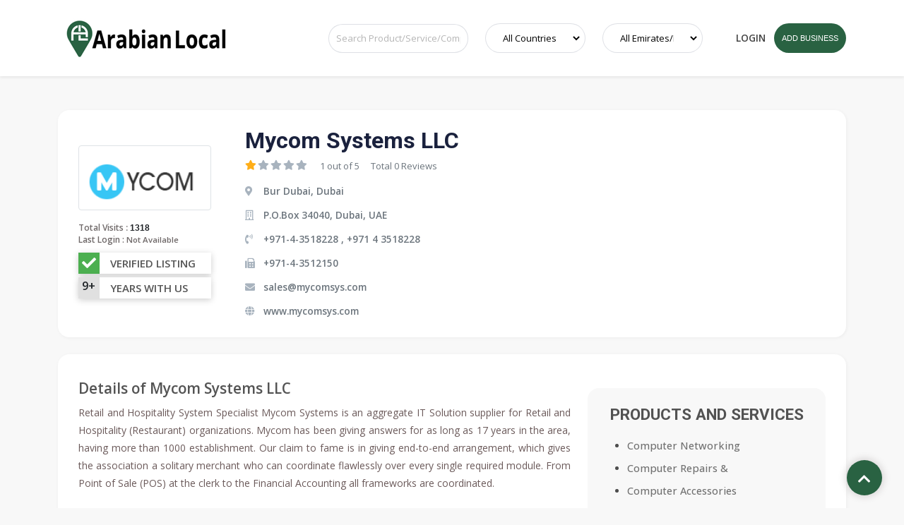

--- FILE ---
content_type: text/html; charset=UTF-8
request_url: https://arabianlocal.com/5195/mycom-systems-llc
body_size: 41074
content:
<!DOCTYPE html>
<html lang="en">
<head>
    <title>mycom systems llc -Computer Hardware Sales and Service-Computer Software-E Commerce-Internet Related Services in Dubai in Bur Dubai</title>
    <meta charset="UTF-8" />
    <meta name="viewport" content="width=device-width,initial-scale=1,maximum-scale=1,user-scalable=no" />
    <meta name="description" content="mycom systems llc Provides  -Computer Networking-Computer Repairs &-Computer Accessories-Software  Devolopment-Software Consultancy-Internet Marketing in Dubai in Bur Dubai" />

    <link href="https://arabianlocal.com/assets/images/favicon.png" rel="shortcut icon" type="image/x-icon" />
    <meta name="twitter:card" content="summary">
    <meta name="twitter:site" content="@arabianlocal">
    <meta name="twitter:title" content="Mycom Systems Llc -Computer Hardware Sales And Service-Computer Software-E Commerce-Internet Related Services In Dubai In Bur Dubai">
    <meta name="twitter:description" content="Mycom Systems Llc Provides  -Computer Networking-Computer Repairs &-Computer Accessories-Software  Devolopment-Software Consultancy-Internet Marketing In Dubai In Bur Dubai">
    <meta name="twitter:image" content="https://arabianlocal.com/uploads/logo/5799ab878c880.PNG">
    <meta name="twitter:image:alt" content="Mycom Systems LLC">
        <meta property="og:title" content="Mycom Systems Llc -Computer Hardware Sales And Service-Computer Software-E Commerce-Internet Related Services In Dubai In Bur Dubai" />
    <meta property="og:description" content="Mycom Systems Llc Provides  -Computer Networking-Computer Repairs &-Computer Accessories-Software  Devolopment-Software Consultancy-Internet Marketing In Dubai In Bur Dubai" />
    <meta property="og:url" content="https://arabianlocal.com//5195/mycom-systems-llc" />
    <meta property="og:image" content="https://arabianlocal.com/uploads/logo/5799ab878c880.PNG" />
    <meta property="og:type" content="website" />
    <meta property="og:site_name" content="Arabianlocal" />
    <link rel="publisher" href="https://plus.google.com/+arabianlocal">
    <link rel="preconnect" href="https://fonts.googleapis.com">
    <link rel="preconnect" href="https://fonts.gstatic.com" crossorigin>
    <link
        href="https://fonts.googleapis.com/css2? family=Inter:wght@300;400;500;600&family=Open+Sans:wght@400;500;600&family=Roboto:wght@300;400;500;700&display=swap"
        rel="stylesheet">

    <link href="https://cdn.jsdelivr.net/npm/bootstrap@5.0.2/dist/css/bootstrap.min.css" rel="stylesheet">
    <link rel="stylesheet" href="https://cdnjs.cloudflare.com/ajax/libs/font-awesome/5.8.0/css/all.css">
    <!-- <link href="https://arabianlocal.com/assets/css/slick.css" rel="stylesheet"> -->
    <link href="https://arabianlocal.com/assets/css/styles.css" rel="stylesheet">
    <link href="https://arabianlocal.com/assets/css/media.css" rel="stylesheet">
<script async src="https://pagead2.googlesyndication.com/pagead/js/adsbygoogle.js?client=ca-pub-9703700754947328"
     crossorigin="anonymous"></script>
</head>
<body>
<script>
     function change_country() {
        var x = document.getElementById("country_sort").value;
        var data = new FormData();
        data.append('id', x);
        load_ajax_for_reload("setting_session_country", data);
    }

    function change_emirate() {
        var x = document.getElementById("emirate_sort").value;
        var data = new FormData();
        data.append('id', x);
        load_ajax_for_reload("setting_session_emirate", data);
    }

    function load_ajax_for_reload(method, data) {
        var xhttp = new XMLHttpRequest();
        xhttp.onreadystatechange = function() {
            if (this.readyState === 4 && this.status === 200) {
                window.location.reload(true);
            }
        };
        xhttp.open("POST", "https://arabianlocal.com/home/" + method, true);
        xhttp.send(data);
    }

    function search_site() {
        var x = document.getElementById("search1").value;
        var data = new FormData();
        data.append('id', x);
        load_ajax_for_getting_data("search", data, 'links', 'i');
    }

    function load_ajax_for_getting_data(method, data, target, m) {
        var xhttp = new XMLHttpRequest();
        xhttp.onreadystatechange = function() {
            if (this.readyState === 4 && this.status === 200) {
                if (m === "i") {
                    document.getElementById(target).innerHTML = this.responseText;
                } else if (m === "v") {
                    document.getElementById(target).value = this.responseText;
                }
            }
        };
        xhttp.open("POST", "https://arabianlocal.com/home/" + method, true);
        xhttp.send(data);
    }
</script>
    <!-- <div class="preloader">
        <div class="circle"></div>
    </div> -->
    <header>
        <div class="header-area header-transparent py-0 py-lg-3">
            <div class="main-header header-sticky">
                <div class="container">
                    <div class="row align-items-center">
                                                <div class="col-sm-12 col-md-12 col-lg-12 col-xl-12">
                            <div class="">
                                <nav class="odic-navbar navbar navbar-expand-lg navbar-light">
                                    <div class="logo me-lg-3">
                                        <a href="https://arabianlocal.com/">
                                            <img src="https://arabianlocal.com/assets/img/arabianlocal-logo.png"
                                                alt=""></a>
                                    </div>
                                    <button class="navbar-toggler" type="button" data-bs-toggle="collapse"
                                        data-bs-target="#navbarScroll" aria-controls="navbarScroll"
                                        aria-expanded="false" aria-label="Toggle navigation">
                                        <span class="navbar-toggler-icon"></span>
                                    </button>
                                    <div class="collapse navbar-collapse ms-lg-0 mt-0 mt-xl-0 justify-content-end"
                                        id="navbarScroll">
                                        <div class="form-box flex-fill">
                                            <div class="row align-items-center justify-content-end me-lg-4">
                                                <div class="col-lg-4 col-xl-4 mt-4 mt-sm-0 insearch">
                                                    <form action="https://arabianlocal.com/search" method="post" accept-charset="utf-8">
                                                    <!-- <input type="text" name="Search" placeholder="Search Product/Service/Company"> -->
                                                    <input required name="search1" id="search1" onkeyup="search_site()"
                                                        autocomplete="off" value="" class="srt"
                                                        placeholder="Search Product/Service/Company" />
                                                    <div id="links"></div>
                                                    </form>                                                </div>
                                                <div class="col-lg-4 col-xl-3 mt-2 mt-sm-0">
                                                    <div class="sel_inp pe-1">
                                                        <select name="country_sort" id="country_sort" class="sortsrh"
                                                            onchange="change_country()">
                                                            <option value="">All Countries</option>
                                                            <option value='1'>United Arab Emirates</option><option value='2'>Qatar</option><option value='3'>Bahrain</option><option value='4'>Saudi Arabia</option><option value='5'>Oman</option><option value='6'>Jordan</option><option value='7'>Kuwait</option>                                                        </select>
                                                    </div>
                                                </div>
                                                <div class="col-lg-4 col-xl-3 mt-2 mt-sm-0">
                                                    <div class="sel_inp pe-1">
                                                        <select name="emirate_sort" id="emirate_sort" class="sortsrh"
                                                            onchange="change_emirate()">
                                                            <option value="">All Emirates/Districts</option>
                                                                                                                    </select>
                                                    </div>
                                                </div>
                                            </div>
                                        </div>
                                        <ul class="navbar-nav my-2 my-lg-0 flex-fill-1 justify-content-center justify-content-sm-end"
                                            style="--bs-scroll-height: 100px;">
                                           
                                            <li><a href="https://arabianlocal.com/auth/login">Login</a></li>
                                            
                                
                                            <!--<li><a href="https://arabianlocal.com/blog">Blog</a></li>-->
                                            
                                         <li><a title="Add Business to Directory" id="add_business" class="btn btn-primary" href="https://arabianlocal.com/auth/register">ADD BUSINESS</a></li>    
                                            
                                        </ul>
                                    </div>
                                </nav>
                            </div>
                        </div>
                                            </div>
                </div>
            </div>
        </div>
    </header>
        <main>
    <section class="section section--inner company py-4 py-md-5" itemprop="itemReviewed"  itemscope itemtype="https://schema.org/LocalBusiness">
    <div class="container">
    <div class="row">
    <div class="col-md-12">
    <div class="company__card mb-4">
    <div class="row">
    <div class="col-lg-12">
    <div class="d-flex flex-wrap align-items-center">
    <div class="">
    <div class="border p-2 d-inline-block mr-3 mb-3 rounded">
    <img itemprop="logo" class="company__logo"
    src="https://arabianlocal.com/uploads/logo/5799ab878c880.PNG#"
    alt="Image">
    </div>
    <div class="total-views text-left"><span>Total Visits</span> : <span
    class="fw-600 text-dark f3">1318</span>
    </div>
    <div class="total-views text-left"><span>Last Login :</span>
    <small>Not Available</small>    </div>
    
    <div id="business-icon">									
    <div class="info-box hover-expand-effect" >
    <div class="icon bg-green"><i class="fa fa-check"></i></div>
    <div class="content"><div class="text">VERIFIED LISTING</div></div></div> 
    
    <!--<div class="info-box hover-expand-effect" >
    <div class="icon bg-grey"><i class="fa fa-bolt"></i></div>
    <div class="content"><div class="text">RECENTLY UPDATED</div></div></div>-->
    
        
    
    
    <div class="info-box hover-expand-effect" >
    <div class="icon bg-grey year">9+</div>
    <div class="content"><div class="text">YEARS WITH US</div></div></div>
    </div>											
    
    <meta itemprop="name" content="Mycom Systems LLC" />									
    
    
    </div>
    <div class="flex-fill ps-0 ps-sm-3 ps-lg-5">
    <h2 itemprop="Name" class="company__card-title mb-1"
    title="Mycom Systems LLC, Bur Dubai, Dubai">
    Mycom Systems LLC</h2>
    
    
    
    
    <div class="company-rating d-flex align-items-center mb-3">
    <div class="d-flex align-items-center rating me-3" itemprop="aggregateRating" itemscope="" itemtype="https://schema.org/AggregateRating">
        <i
    class="company-rating__icon company-rating__icon--active fas fa-star"></i>
        <i class="company-rating__icon fas fa-star"></i>
        <i class="company-rating__icon fas fa-star"></i>
        <i class="company-rating__icon fas fa-star"></i>
        <i class="company-rating__icon fas fa-star"></i>
        <span style="display:none;"><span itemprop="ratingValue">1 </span> stars in <span itemprop="ratingCount"> 5</span> <br/> Total 0 Reviews</span>			
    
    </div>
    <div class="me-3">
    <span class="company-rating__label">1 out of 5</span>
    </div>
    <div class="">
    <span class="company-rating__label">Total 0    Reviews</span>
    </div>
    </div>
    
    
    <span itemprop="name" style="display:none;"> Mycom Systems LLC</span> 
    
    <div class="com_title">
    <div class="d-flex align-items-center mb-3">
    <i class="fa fa-map-marker-alt me-2"></i>
    <h5 itemprop="areaServed" class="mb-0"
    title="Location of Mycom Systems LLC">
    
        Bur Dubai,         Dubai            
    </h5>
    </div>
    <div class="d-flex align-items-center mb-3">
    <i class="far fa-building me-2"></i>
    <h5 itemprop="address" class="mb-0"
    title="Address of Mycom Systems LLC">
    P.O.Box 34040, Dubai,
     UAE</h5>
    </div>
    <meta itemprop="image" content="https://arabianlocal.com/uploads/logo/5799ab878c880.PNG#" />
        <div class="d-flex align-items-center mb-3">
    <i class="fa fa-phone-volume me-2"></i>
    <h5 itemprop="telephone" class="mb-0" title="Phone of Mycom Systems LLC">
    +971-4-3518228 , +971 4 3518228</h5>
    </div>
        <div class="d-flex align-items-center mb-3">
    <i class="fa fa-fax me-2"></i>
    <h5 class="mb-0" title="Fax of Mycom Systems LLC">
    +971-4-3512150    </h5>
    </div>
    <div class="d-flex align-items-center mb-3">
    <i class="fa fa-envelope me-2"></i>
    <h5 itemprop="email" class="mb-0" title="Email of Mycom Systems LLC">
    sales@mycomsys.com</h5>
    </div>
                <div class="d-flex align-items-center mb-1">
    <i class="fa fa-globe me-2"></i>
        <h5 class="mb-0"
    title="Website of Mycom Systems LLC">
    <a itemprop="url" target="_blank" href="http://www.mycomsys.com"
    onclick="add_db(5195,5305)">www.mycomsys.com</a>
    </h5>
        </div>
    </div>
    
    </div>
    </div>
    </div>
    </div>
    </div>
    <div class="company__card">
    <div class="row">
    <div class="col-lg-8">
    <div class="company_about mt-2 mb-4">
        <h2 class="company_about-title" title="About Mycom Systems LLC">
    Details of  Mycom Systems LLC</h2>
    <p itemprop="description">Retail and Hospitality System Specialist 

Mycom Systems is an aggregate IT Solution supplier for Retail and Hospitality (Restaurant) organizations. Mycom has been giving answers for as long as 17 years in the area, having more than 1000 establishment. Our claim to fame is in giving end-to-end arrangement, which gives the association a solitary merchant who can coordinate flawlessly over every single required module. From Point of Sale (POS) at the clerk to the Financial Accounting all frameworks are coordinated.</p>
            <div class="">
        </div>
    </div>
    <div class="map-sec">
    <h1 class="d-none" title="Google map"></h1>
    <!-- <iframe
    src="https://www.google.com/maps/embed?pb=!1m18!1m12!1m3!1d3940.644872499559!2d76.78096201478643!3d9.004787293537653!2m3!1f0!2f0!3f0!3m2!1i1024!2i768!4f13.1!3m3!1m2!1s0x3b060b08a1f86d45%3A0x33e7cf8855f156b3!2sOrange%20Dice%20Solutions!5e0!3m2!1sen!2sin!4v1644679347779!5m2!1sen!2sin"
    width="100%" height="350" style="border:0;" allowfullscreen=""
    loading="lazy"></iframe> -->
    <div class="map">
    <script
    src="https://maps.googleapis.com/maps/api/js?key=AIzaSyDwOl5cmUq6nMXYx6Yxx6GzhsUB5E94_tY&libraries=places"
    async defer></script>
    <script type="text/javascript">
    function initMap() {
        var locations = [
    ['<div id="content"><div id="siteNotice">Main Office</div><h1 id="firstHeading" class="firstHeading">Mycom Systems LLC</h1><div id="bodyContent" class="bodyContent"><p><b>Address : Dubai</b><br><b>PO Box : 34040</b><br><b>Phone : +971-4-3518228</b></p></div></div>',
    25.257078,
    55.295048    ],
        ];
    var map = new google.maps.Map(document.getElementById('map_canvas'), {
    zoom: 20,
    center: new google.maps.LatLng(
    25.257078,
    55.295048    ),
    mapTypeId: google.maps.MapTypeId.ROADMAP
    });
    //                        var infowindow = new google.maps.InfoWindow();
    var marker, i;
    for (i = 0; i < locations.length; i++) {
    marker = new google.maps.Marker({
    position: new google.maps.LatLng(locations[i][1], locations[
    i][2]),
    map: map
    });
    var infowindow = new google.maps.InfoWindow();
    infowindow.setContent(locations[i][0]);
    infowindow.open(map, marker);
    google.maps.event.addListener(marker, 'click', (function(marker, i) {
    return function() {
    infowindow.setContent(locations[i][0]);
    infowindow.open(map, marker);
    }
    })(marker, i));
    }
    }
    </script>
    <div id="map_canvas"></div>
    <input type="hidden" name="lat" id="latFld">
    <input type="hidden" name="long" id="lngFld">
    </div>
    </div>
    <div class="review_section mt-4 px-2 px-lg-4 py-3 mb-4">
    <h2 class="text-center mb-3"
    title="Give a rating to Mycom Systems LLC">Write a review for Mycom Systems LLC </h2>
    <div id="click"></div>
    
    <div id="rate" class="rating">
    <div class="rating_div d-flex justify-content-center" onmouseout="hide_rate()">
        <img class="mx-2 cp" id="ra1"
    onmouseover="show_rate(1)"
    onclick="add_rate(1)"
    src="https://arabianlocal.com/assets/rating/star-off-big.png"
    alt="rating" />
        <img class="mx-2 cp" id="ra2"
    onmouseover="show_rate(2)"
    onclick="add_rate(2)"
    src="https://arabianlocal.com/assets/rating/star-off-big.png"
    alt="rating" />
        <img class="mx-2 cp" id="ra3"
    onmouseover="show_rate(3)"
    onclick="add_rate(3)"
    src="https://arabianlocal.com/assets/rating/star-off-big.png"
    alt="rating" />
        <img class="mx-2 cp" id="ra4"
    onmouseover="show_rate(4)"
    onclick="add_rate(4)"
    src="https://arabianlocal.com/assets/rating/star-off-big.png"
    alt="rating" />
        <img class="mx-2 cp" id="ra5"
    onmouseover="show_rate(5)"
    onclick="add_rate(5)"
    src="https://arabianlocal.com/assets/rating/star-off-big.png"
    alt="rating" />
        </div>
    </div>
    <!-- <div class="d-flex align-items-center justify-content-center rating">
    <i class="far fa-star"></i>
    <i class="far fa-star"></i>
    <i class="far fa-star"></i>
    <i class="far fa-star"></i>
    <i class="far fa-star"></i>
    </div> -->
    <div class="mt-4 px-2 px-lg-4 py-4 review_write">
    <form action="https://arabianlocal.com/5195/mycom-systems-llc" method="post" accept-charset="utf-8">
    <div class="row" id="req_tab">
    <div class="col-lg-6 review_form-group">
    <input type="text" name="name" id="name2" class="review_input resrh"
    placeholder="Name *">
    <span id="name-error2" class="registration-error"></span>
    </div>
    <div class="col-lg-6 review_form-group">
    <input type="text" name="email" id="email2" class="review_input resrh"
    placeholder="Email *">
    <span id="email-error2" class="registration-error"></span>
    </div>
    <div class="col-lg-12 review_form-group">
    <textarea name="text" class="review_input" id="text2" cols="5" rows="5"
    placeholder="Your review"></textarea>
    <span id="text-error2" class="registration-error dft"></span>
    </div>
    <div class="col-lg-12 text-center">
    <input type="button" name="submit" id="submit" class="odic-btn odic-btn--primary mt-0"
    onclick="submit_review()" value="Submit Review" class="rebut">
    </div>
    </div>
    </form>    </div>
    </div>
    <div class="review_wrap">
    <h2 class="text-left mb-3">Reviews</h2>
    <div class="review_list_wrap">
    <div class="row">
        </div>
    </div>
    </div>
    </div>
    
                                
    
    
    <div class="col-lg-4" itemscope itemtype="https://schema.org/Service">
    
    
        <div class="list_categories_wrap">
    <div class="list_cate mt-4 px-2 px-lg-4 py-4 mb-4">
    <h2 class="text-center card-right__single-title"
    title="Products and Services offered by Mycom Systems LLC">
    Products and Services</h2>
    <div class="">
    <ul>
        <li itemprop="serviceType" class="list_cate-item" itemprop="serviceType">
   <a href="https://arabianlocal.com/service/united-arab-emirates/computer-networking" > Computer Networking </a></li>
        <li itemprop="serviceType" class="list_cate-item" itemprop="serviceType">
   <a href="https://arabianlocal.com/service/united-arab-emirates/computer-repairs" > Computer Repairs & </a></li>
        <li itemprop="serviceType" class="list_cate-item" itemprop="serviceType">
   <a href="https://arabianlocal.com/service/united-arab-emirates/computer-accessories" > Computer Accessories </a></li>
        <li itemprop="serviceType" class="list_cate-item" itemprop="serviceType">
   <a href="https://arabianlocal.com/service/united-arab-emirates/software-devolopment" > Software  Devolopment </a></li>
        <li itemprop="serviceType" class="list_cate-item" itemprop="serviceType">
   <a href="https://arabianlocal.com/service/united-arab-emirates/software-consultancy" > Software Consultancy </a></li>
        <li itemprop="serviceType" class="list_cate-item" itemprop="serviceType">
   <a href="https://arabianlocal.com/service/united-arab-emirates/internet-marketing" > Internet Marketing </a></li>
        </ul>
    </div>
    </div>
    </div>
        <div class="enquiry_form_wrap">
    <div class="enquiry_form mt-4 px-2 px-lg-4 py-4 mb-4" id="enquiry_tab">
    <h2 class="text-center card-right__single-title"
    title="Sent enquiry to Mycom Systems LLC">
    ENQUIRY</h2>
    <div class="form-inp">
    <!-- <label for="">Name</label> -->
    <input type="text" placeholder="Name" class="enquiry-form__inp input__text"
    id="name1">
    <span id="name-error1"
    class="enquiry-form__error registration-error dft"></span>
    </div>
    <div class="form-inp">
    <!-- <label for="">Phone</label> -->
    <input type="text" placeholder="Phone" class="enquiry-form__inp input__text"
    id="phone1">
    <span id="phone-error1"
    class="enquiry-form__error registration-error dft"></span>
    </div>
    <div class="form-inp">
    <!-- <label for="">Email</label> -->
    <input type="text" placeholder="Email" class="enquiry-form__inp input__text"
    id="email1">
    <span id="email-error1"
    class="enquiry-form__error registration-error dft"></span>
    </div>
    <div class="form-inp">
    <!-- <label for="">Message</label> -->
    <textarea class="enquiry-form__inp input__text" placeholder="Message"
    name="" id="message1" cols="5" id="message1" rows="5"></textarea>
    <span id="message-error1"
    class="enquiry-form__error registration-error dft"></span>
    </div>
    <!-- captcha -->
    <div class="form-inp d-block">
    <div class="">
    <div class="mb-2" id="captcha-img"><img  src="https://arabianlocal.com//uploads/captcha_images/1769372041.0064.jpg" style="width: 170; height: 55; border: 0;" alt=" " /></div>
    </div>
    <div class=" small mb-2">Can't read the image? <a href="javascript:void(0);"
    class="refresh-captcha text-underline text-primary fw-bold">refresh.</a>
    </div>
    <div class="tdd5"><span id="message-error1"
    class="registration-error dft"></span></div>
    
    <div class=""><input type="text" required placeholder="Enter Captcha"
    name="captcha" id="captcha"
    class="tdrow_text enquiry-form__inp input__text" /></div>
    <div class="tdd5"><span id="name-error1"
    class="registration-error dft"></span></div>
    </div>
    
    <div class="form-inp">
    <input type="button" onclick="send_enq()" id="send" class="odic-btn odic-btn--primary"
    value="SEND">
    </div>
    
    </div>
    </div>
        
        <div class="list_categories_wrap1">
    <div class="list_cate mt-4 px-2 px-lg-4 py-4 mb-4">
    <h2 class="text-center card-right__single-title"
    title="Mycom Systems LLC listed in category ">
    Listed Categories</h2>
    <div class="">
    <ul>
        <li itemprop="category">
    <a class="anim text-dark-link"
    href="https://arabianlocal.com/category/749/computer-hardware-sales-and-service"
    title="list of companies in Computer Hardware Sales and Service">
    Computer Hardware Sales and Service</a>
    </li>
        <li itemprop="category">
    <a class="anim text-dark-link"
    href="https://arabianlocal.com/category/64/computer-software"
    title="list of companies in Computer Software">
    Computer Software</a>
    </li>
        <li itemprop="category">
    <a class="anim text-dark-link"
    href="https://arabianlocal.com/category/72/e-commerce"
    title="list of companies in E Commerce">
    E Commerce</a>
    </li>
        <li itemprop="category">
    <a class="anim text-dark-link"
    href="https://arabianlocal.com/category/73/internet-related-services"
    title="list of companies in Internet Related Services">
    Internet Related Services</a>
    </li>
        </ul>
    </div>
    </div>
    </div>
        
    
    
        
    
    
    <!-- <div class="job_opening_wrap">
    <h2 class="text-center" title="Sent enquiry to Orange Dice Solutions FZC LLC">
    Job Opening</h2>
    <div class="job_opening mt-4 px-2 px-lg-4 py-4 mb-4">
    <ul>
    <li></li>
    </ul>
    </div> 
    </div>-->
    
    <div class="job_opening_wrap">
    <h2 class="text-center"
    title="Sent enquiry">
    Share this company</h2>
    <div class="">
    <ul class="share_wrap px-4 mt-3 pdtt">
    <li>
    <a id="fb" class="fb-facebook" href=""><i
    class="fab fa-facebook"></i>
    Share <div class="fb-share-button" data-href=""
    data-layout="button_count"></div></a>
    </li>
    <li>
    <a id="tw" class="twitter" href="https://twitter.com/share"><i
    class="fab fa-twitter" data-dnt="true"></i> Tweet</a>
    </li>
    </ul>
    </div>
    </div>
    
    </div>
        </div>
    </div>
    </div>
        <div class="col-lg-12">
    <div class="mt-5 similar-sec">
    <h2 class="text-center mb-4"
    title=" Computer Hardware Sales and Service  in Dubai">Other
     Computer Hardware Sales and Service in Dubai</h2>
    <div class="row">
        <div class="col-lg-6 col-xl-4 d-flex mb-4">
    <a class="" href="">
    <div class="list_item d-flex align-items-center">
    <div class="list_img">
        <img class=""
    src="https://arabianlocal.com/uploads/thumb/57d3a5fbae0de_thumb.PNG"
    alt="" title="Emirates Business Machines LLC" />
        </div>
    <div class="list_desc ps-3">
    <!-- <div class="list_cat">Advertising</div> -->
    <div class="list_info">
    <h3>Emirates Business Machines LLC</h3>
        <h4>1502 Damac Business Tower – Business
Bay - Dubai
P.O Box 6079 United Arab Emirates</h4>
        <h5>Phone: +971-4-4259666 </h5>
    </div>
    </div>
    </div>
    </a>
    </div>
        <div class="col-lg-6 col-xl-4 d-flex mb-4">
    <a class="" href="">
    <div class="list_item d-flex align-items-center">
    <div class="list_img">
        <img class=""
    src="https://arabianlocal.com/uploads/thumb/57a5b5c586d13_thumb.PNG"
    alt="" title="Lunar General Trading LLC" />
        </div>
    <div class="list_desc ps-3">
    <!-- <div class="list_cat">Advertising</div> -->
    <div class="list_info">
    <h3>Lunar General Trading LLC</h3>
        <h4>Office P-02, Bay Square – 2,
Business Bay – Dubai,
United Arab Emirates.</h4>
        <h5>Phone: +971-4-3935882 </h5>
    </div>
    </div>
    </div>
    </a>
    </div>
        <div class="col-lg-6 col-xl-4 d-flex mb-4">
    <a class="" href="">
    <div class="list_item d-flex align-items-center">
    <div class="list_img">
        <img class=""
    src="https://arabianlocal.com/uploads/thumb/57a2ebf9d9380_thumb.PNG"
    alt="" title="Mediasys FZ LLC" />
        </div>
    <div class="list_desc ps-3">
    <!-- <div class="list_cat">Advertising</div> -->
    <div class="list_info">
    <h3>Mediasys FZ LLC</h3>
        <h4>Office #1114, Grosvenor Business Tower, TECOM - Dubai Media City
P.O. Box 35275, Dubai, United Arab Emirates</h4>
        <h5>Phone: +971-4-3903069 </h5>
    </div>
    </div>
    </div>
    </a>
    </div>
        <div class="col-lg-6 col-xl-4 d-flex mb-4">
    <a class="" href="">
    <div class="list_item d-flex align-items-center">
    <div class="list_img">
        <img class=""
    src="https://arabianlocal.com/uploads/thumb/576d03fabc363_thumb.PNG"
    alt="" title="Technoware Computer Solutions" />
        </div>
    <div class="list_desc ps-3">
    <!-- <div class="list_cat">Advertising</div> -->
    <div class="list_info">
    <h3>Technoware Computer Solutions</h3>
        <h4>Techno Center Building,Computer Street, 
Bur Dubai, Level 7, Office Suite-701,
POB: 111213, Dubai, UAE </h4>
        <h5>Phone: +971-4-3525361 </h5>
    </div>
    </div>
    </div>
    </a>
    </div>
        <div class="col-lg-6 col-xl-4 d-flex mb-4">
    <a class="" href="">
    <div class="list_item d-flex align-items-center">
    <div class="list_img">
        <img class=""
    src="https://arabianlocal.com/uploads/thumb/57b691ef2dd28_thumb.PNG"
    alt="" title="Core Logic Technologies LLC" />
        </div>
    <div class="list_desc ps-3">
    <!-- <div class="list_cat">Advertising</div> -->
    <div class="list_info">
    <h3>Core Logic Technologies LLC</h3>
        <h4>Suite 206, Opal Tower Business Bay Dubai</h4>
        <h5>Phone: +971 55 5179 666 </h5>
    </div>
    </div>
    </div>
    </a>
    </div>
        <div class="col-lg-6 col-xl-4 d-flex mb-4">
    <a class="" href="">
    <div class="list_item d-flex align-items-center">
    <div class="list_img">
        <img class=""
    src="https://arabianlocal.com/uploads/thumb/57bc0b95513e9_thumb.PNG"
    alt="" title="Hard Soft Technology" />
        </div>
    <div class="list_desc ps-3">
    <!-- <div class="list_cat">Advertising</div> -->
    <div class="list_info">
    <h3>Hard Soft Technology</h3>
        <h4>Community 369, Street 21, Ware House 3,
Dubai, United Arab Emirates.</h4>
        <h5>Phone: +971-4-3968484 </h5>
    </div>
    </div>
    </div>
    </a>
    </div>
        <div class="col-lg-6 col-xl-4 d-flex mb-4">
    <a class="" href="">
    <div class="list_item d-flex align-items-center">
    <div class="list_img">
        <img class=""
    src="https://arabianlocal.com/uploads/thumb/579477fd7f072_thumb.jpg"
    alt="" title="Value Point Trading LLC" />
        </div>
    <div class="list_desc ps-3">
    <!-- <div class="list_cat">Advertising</div> -->
    <div class="list_info">
    <h3>Value Point Trading LLC</h3>
        <h4>Al Salaam Building, Khalid Bin Waleed Street</h4>
        <h5>Phone: +971554945085 </h5>
    </div>
    </div>
    </div>
    </a>
    </div>
        <div class="col-lg-6 col-xl-4 d-flex mb-4">
    <a class="" href="">
    <div class="list_item d-flex align-items-center">
    <div class="list_img">
        <img class=""
    src="https://arabianlocal.com/uploads/thumb/5767a5a64fd8b_thumb.PNG"
    alt="" title="Unipro General Trading LLC" />
        </div>
    <div class="list_desc ps-3">
    <!-- <div class="list_cat">Advertising</div> -->
    <div class="list_info">
    <h3>Unipro General Trading LLC</h3>
        <h4>P.O Box 22575, Dubai
United Arab Emirates</h4>
        <h5>Phone: +971-4-2353460 </h5>
    </div>
    </div>
    </div>
    </a>
    </div>
        <div class="col-lg-6 col-xl-4 d-flex mb-4">
    <a class="" href="">
    <div class="list_item d-flex align-items-center">
    <div class="list_img">
        <img class=""
    src="https://arabianlocal.com/uploads/thumb/5784bc67c04fb_thumb.PNG"
    alt="" title="Metpap Trading LLC" />
        </div>
    <div class="list_desc ps-3">
    <!-- <div class="list_cat">Advertising</div> -->
    <div class="list_info">
    <h3>Metpap Trading LLC</h3>
        <h4>Facility Q3-34
Sharjah Airport Intl Free Zone
Sharjah, United Arab Emirates</h4>
        <h5>Phone: +971-4-2974849 </h5>
    </div>
    </div>
    </div>
    </a>
    </div>
        <div class="col-lg-6 col-xl-4 d-flex mb-4">
    <a class="" href="">
    <div class="list_item d-flex align-items-center">
    <div class="list_img">
        <img class=""
    src="https://arabianlocal.com/uploads/thumb/57691281d7975_thumb.PNG"
    alt="" title="Trigon LLC" />
        </div>
    <div class="list_desc ps-3">
    <!-- <div class="list_cat">Advertising</div> -->
    <div class="list_info">
    <h3>Trigon LLC</h3>
        <h4>Trigon LLC
Khalid Bin Waleed Road
National Bank of Fujairah Building
Office 301,P.O.Box 32610,
Dubai, U.A.E.</h4>
        <h5>Phone: +971-4-3426060 </h5>
    </div>
    </div>
    </div>
    </a>
    </div>
        </div>
    </div>
    </div>
        </div>
    </div>
    </section>
    </main>
    
    <script>
    function send_enq() {
    x = document.getElementsByClassName("enquiry-form__error");
    for (var i = 0; i < x.length; i++) {
    x[i].innerText = "";
    }
    var output = validate_form('e');
    if (output) {
    var data = new FormData();
    data.append('name', document.getElementById("name1").value);
    data.append('phone', document.getElementById("phone1").value);
    data.append('email', document.getElementById("email1").value);
    data.append('message', document.getElementById("message1").value);
    data.append('captcha', document.getElementById("captcha").value);
    data.append('ref_id', 5195);
    document.getElementById("send").display = 'none';
    document.getElementById('enquiry_tab').innerHTML =
    '<img class="loader__img" src="https://arabianlocal.com/images/ajax-loader.gif" alt=" Loader"/>';
    load_ajax_for_getting_data("insert_enq", data, 'enquiry_tab', 'i');
    }
    }
    
    function submit_review() {
    var output = validate_form('r');
    if (output) {
    var data = new FormData();
    data.append('name', document.getElementById("name2").value);
    data.append('email', document.getElementById("email2").value);
    data.append('text', document.getElementById("text2").value);
    data.append('ref_id', 5195);
    document.getElementById("submit").display = 'none';
    document.getElementById('req_tab').innerHTML =
    '<div class="col-12 text-center"><img class="loader__img" src="https://arabianlocal.com/images/ajax-loader.gif" alt="loader" /></div>';
    load_ajax_for_getting_data("review", data, 'req_tab', 'i');
    }
    }
    
    function validate_form(val) {
    var output = true;
    if (val === 'e') {
    if (document.getElementById("name1").value === "") {
    output = false;
    document.getElementById("name-error1").innerHTML = "*Please Enter your Name";
    }
    if (document.getElementById("phone1").value === "") {
    output = false;
    document.getElementById("phone-error1").innerHTML = "*Please Enter your Phone Number";
    } else if (isNaN(document.getElementById("phone1").value)) {
    document.getElementById("phone-error1").innerHTML = "*Please Enter a valid Phone Number";
    }
    if (document.getElementById("email1").value === "") {
    output = false;
    document.getElementById("email-error1").innerHTML = "*Please Enter your Email";
    } else if (!validateEmail(document.getElementById("email1").value)) {
    output = false;
    document.getElementById("email-error1").innerHTML = "*Please Enter a valid Email Id";
    }
    if (document.getElementById("message1").value === "") {
    output = false;
    document.getElementById("message-error1").innerHTML = "*Please specify the requirement details";
    }
    } else if (val === "r") {
    var output = true;
    if (document.getElementById("name2").value === "") {
    output = false;
    document.getElementById("name-error2").innerHTML = "*Please Enter your Name";
    }
    if (document.getElementById("email2").value === "") {
    output = false;
    document.getElementById("email-error2").innerHTML = "*Please Enter your Email";
    } else if (!validateEmail(document.getElementById("email2").value)) {
    output = false;
    document.getElementById("email-error2").innerHTML = "*Please Enter a valid Email Id";
    }
    if (document.getElementById("text2").value === "") {
    output = false;
    document.getElementById("text-error2").innerHTML = "*Please specify the requirement details";
    }
    }
    return output;
    }
    
    function validateEmail(email) {
    var re =
    /^(([^<>()[\]\\.,;:\s@\"]+(\.[^<>()[\]\\.,;:\s@\"]+)*)|(\".+\"))@((\[[0-9]{1,3}\.[0-9]{1,3}\.[0-9]{1,3}\.[0-9]{1,3}\])|(([a-zA-Z\-0-9]+\.)+[a-zA-Z]{2,}))$/;
    return re.test(email);
    }
    
    function add_rate(val) {
    var data = new FormData();
    data.append('rate', val);
    data.append('id', 5195);
    load_ajax_for_getting_data("rate", data, 'rate', 'i');
    }
    
    function show_rate(val) {
    document.getElementById("ra" + val).src = 'https://arabianlocal.com/assets/rating/star-on-big.png';
    for (var i = 1; i < val; i++) {
    document.getElementById("ra" + i).src = 'https://arabianlocal.com/assets/rating/star-on-big.png';
    }
    for (var i = 5; i > val; i--) {
    document.getElementById("ra" + i).src = 'https://arabianlocal.com/assets/rating/star-off-big.png';
    }
    }
    
    function hide_rate() {
    for (var i = 1; i < 6; i++) {
    document.getElementById("ra" + i).src = 'https://arabianlocal.com/assets/rating/star-off-big.png';
    }
    }
    
    function add_db(id1, id2) {
    var data = new FormData();
    data.append('id1', id1);
    data.append('id2', id2);
        data.append('ipaddress', "3.144.116.131");
    var xhttp = new XMLHttpRequest();
    xhttp.open("POST", "https://arabianlocal.com/home/add_website_count", true);
    xhttp.send(data);
    }
    </script>		<footer>
<div class="footer-wrapper gray-bg">
<div class="footer-area footer-padding">
<div class="container">
<div class="row justify-content-between align-items-center">
<div class="col-lg-3 col-xl-2">
<div class="single-footer-caption mb-4">
<div class="footer-tittle">
<div class="footer-social text-center text-md-left">
<a class="me-2" title="Arabian Local Facebook Page" href="https://www.facebook.com/arabianlocal"
target="blank">
<i class="fab fa-facebook-f"></i>
</a>
<a class="me-2" title="Arabian Local Twitter Page" href="https://www.twitter.com/arabianlocal"
target="blank">
<i class="fab fa-twitter"></i>
</a>
<a class="me-2" title="Arabian Local LinkedIn Page" href="https://www.linkedin.com/company/arabianlocal/"
target="blank">
<i class="fab fa-linkedin"></i>
</a>

</div>
</div>
</div>
</div>
<div class="col-lg-9 col-xl-10">
<div class="single-footer-caption mb-4">
<div class="footer-tittle">
<ul class="d-md-flex justify-content-between text-center text-md-left">
<li><a class="mb-3 mb-md-0" href="https://arabianlocal.com/contact-us" title=" Contact Qatar Business directory">Contact Us</a></li>
<li><a class="mb-3 mb-md-0" href="https://arabianlocal.com/about-us" title=" About UAE Business directory">About Us</a></li>
<li><a class="mb-3 mb-md-0" href="https://arabianlocal.com/copyright">Copyright</a></li>
<li><a class="mb-3 mb-md-0" href="https://arabianlocal.com/privacy-policy">Privacy Policy</a></li>
<li><a class="mb-3 mb-md-0" href="https://arabianlocal.com/adverise-with-us" title="online advertisement in UAE, Qatar">Advertise With Us</a></li>
</ul>
</div>
</div>
</div>
</div>
</div>
</div>

<div class="footer-bottom-area">
<div class="container">
<div class="border-secondary border-top footer-border">
<div class="row">
<div class="col-xl-12 ">
<div class="footer-copy-right text-center">
<p>ArabianLocal &copy; 2026 All rights reserved | Powered by   <a  class="text-warning" href="https://www.google.com/search?q=orange%20dice%20solutions" title=" Web Design company in Dubai">Web Design company Abu Dhabi</a></p>
</div>
</div>
</div>
</div>
</div>
</div>
</div>
</footer>

<div id="back-top">
<a title="Go to Top" href="#"> <i class="fas fa-chevron-up text-white"></i></a>
</div>

<script src="https://arabianlocal.com/assets/js/jquery-3.6.0.min.js"></script>
<script src="https://cdn.jsdelivr.net/npm/@popperjs/core@2.9.2/dist/umd/popper.min.js"
integrity="sha384-IQsoLXl5PILFhosVNubq5LC7Qb9DXgDA9i+tQ8Zj3iwWAwPtgFTxbJ8NT4GN1R8p" crossorigin="anonymous">
</script>
<script src="https://cdn.jsdelivr.net/npm/bootstrap@5.0.2/dist/js/bootstrap.min.js"
integrity="sha384-cVKIPhGWiC2Al4u+LWgxfKTRIcfu0JTxR+EQDz/bgldoEyl4H0zUF0QKbrJ0EcQF" crossorigin="anonymous">
</script>
<script src="https://arabianlocal.com/assets/js/js.js"></script>



</body>

</html>

--- FILE ---
content_type: text/html; charset=utf-8
request_url: https://www.google.com/recaptcha/api2/aframe
body_size: 269
content:
<!DOCTYPE HTML><html><head><meta http-equiv="content-type" content="text/html; charset=UTF-8"></head><body><script nonce="CkuUgsCGkNJCvgYbzMb6Bw">/** Anti-fraud and anti-abuse applications only. See google.com/recaptcha */ try{var clients={'sodar':'https://pagead2.googlesyndication.com/pagead/sodar?'};window.addEventListener("message",function(a){try{if(a.source===window.parent){var b=JSON.parse(a.data);var c=clients[b['id']];if(c){var d=document.createElement('img');d.src=c+b['params']+'&rc='+(localStorage.getItem("rc::a")?sessionStorage.getItem("rc::b"):"");window.document.body.appendChild(d);sessionStorage.setItem("rc::e",parseInt(sessionStorage.getItem("rc::e")||0)+1);localStorage.setItem("rc::h",'1769372042721');}}}catch(b){}});window.parent.postMessage("_grecaptcha_ready", "*");}catch(b){}</script></body></html>

--- FILE ---
content_type: text/css
request_url: https://arabianlocal.com/assets/css/styles.css
body_size: 43550
content:
body,h1,h2,h3,h4,h5,h6{font-family:var(--font-1);font-style:normal}body,p{font-size:16px}hr,ul{padding:0}.company__card,.section__card,.single-card{border-radius:1rem;box-shadow:1px 1px 5px 0 rgb(1 1 1 / 5%)}.fix,.single-card{overflow:hidden}.border-btn,.boxed-btn,.submit-btn2{letter-spacing:1px}#back-top,.boxed-btn,.slider-area .hero-caption{text-align:center}.button:focus,.social i:hover,a,a:focus,a:hover{text-decoration:none}:root{--base-color:#296242;--primary-color:#296242;--color-p-dark-1:#3fa66f;--color-p-dark-2:#389462;--color-p-dark-3:#328256;--color-p-light-1:#eaf6ea;--color-p-light-2:#8ccb8a;--color-p-light-3:#5eb458;--primary-dark:#3084be;--primary-dark-2:#4c51bf;--color-white:#ffffff;--font-1:"Open Sans",sans-serif;--font-2:'Roboto',sans-serif;--font-3:'Inter',sans-serif;--btn-bg:var(--base-color);--btn-hover-bg:#424242;--font-scale:1.618;--font-scale-roboto:1.75;--borderRadius:12px;--gray-light:#dadce0;--gray-dark:#5f6368;--btn-primary:var(--base-color);--btn-primary-hover:var(--color-p-light-3);--btn-primary-disabled:var(--color-p-light-2)}.bg-gray-100{background-color:#f7fafc}.gray-bg{background:#f1fbff}.section-bg{background:#f1f6f9}body{background:#f8f8f8;font-weight:400}.primary-color,.text-p,.text-primary{color:var(--primary-color)!important}.f1{font-family:var(--font-1)!important}.f2{font-family:var(--font-2)!important}.f3{font-family:var(--font-3)!important}.blog-inner__info,.heading-h1,.heading-h2,.heading-h3,.heading-h4,.heading-h6,.small-text,.text_small,h1.main-title,h2.main-title,h3.main-title,h4.main-title,h5.main-title{font-family:var(--font-2)}.fs-12{font-size:12px!important}.fs-13{font-size:13px!important}.fs-14{font-size:14px!important}.fs-15{font-size:15px!important}.fw-500{font-weight:500!important}.fw-600{font-weight:600!important}.blog-info__wrap:hover .blog-info__title,.footer-social a:hover,.odic-navbar ul li a:hover,.text-dark-link:hover,a:hover{color:var(--primary-color)}.heading-h1{margin-top:0;font-size:3.052rem!important;line-height:calc(3.052rem * var(--font-scale-roboto))}.heading-h2{font-size:2.441rem!important;line-height:calc(2.441rem * var(--font-scale-roboto))}.heading-h3{font-size:1.953rem!important;line-height:calc(1.953rem * var(--font-scale-roboto))}.heading-h4{font-size:1.563rem!important;line-height:calc(1.563rem * var(--font-scale-roboto))}.heading-h6{font-size:1.25rem!important;line-height:calc(1.25rem * var(--font-scale-roboto))}.small-text,.text_small{font-size:.8rem!important;line-height:calc(.8rem * var(--font-scale-roboto))}.text-black-1{color:#484848!important}h1,h2,h3,h4,h5,h6{color:#1a213d;margin-top:0;font-weight:500;text-transform:initial}p{font-family:var(--font-2);color:#6b5a5a;font-weight:400;line-height:calc(16px * 1.618);margin-bottom:15px}#add_business{font-size:11px!important}.section-tittle p a,.small-tittle p a,.small-tittle2 p a,.text-underline{text-decoration:underline}.header-lg{font-size:26px;line-height:calc(26px * var(--font-scale))}.header-md{font-size:20px;line-height:calc(20px * var(--font-scale))}.btn,.submit-btn{line-height:0;font-family:"Work Sans",sans-serif}.f-right{float:right}.clear{clear:both}.mb-5{margin-bottom:5px}.mb-10{margin-bottom:10px}.mb-15{margin-bottom:15px}.mb-20{margin-bottom:20px}.mb-25{margin-bottom:25px}.mb-35{margin-bottom:35px}.mb-40{margin-bottom:40px}.mb-45{margin-bottom:45px}.mb-50{margin-bottom:50px}.mb-70{margin-bottom:70px}.mb-80{margin-bottom:80px}.ml-20{margin-left:20px}.mr-30{margin-right:30px}.pt-10{padding-top:10px}.pt-30{padding-top:30px}.pt-80,.slider-area .hero-caption.hero-caption2{padding-top:80px}.pb-20{padding-bottom:20px}.pb-30{padding-bottom:30px}.pb-40{padding-bottom:40px}.mt-40{margin-top:40px}.button,a{-webkit-transition:.3s ease-out;-moz-transition:.3s ease-out;-ms-transition:.3s ease-out;-o-transition:.3s ease-out;transition:.3s ease-out}.button:focus,a:focus{outline:0}a,button{color:#414141;outline:0}.boxed-btn:focus,.slick-initialized .slick-slide,button:focus,input:focus,textarea,textarea:focus{outline:0}input:focus::-moz-placeholder{opacity:0;-webkit-transition:.4s ease-out;-moz-transition:.4s ease-out;-ms-transition:.4s ease-out;-o-transition:.4s ease-out;transition:.4s ease-out}.header-btn2:hover,h1 a,h2 a,h3 a,h4 a,h5 a,h6 a{color:inherit}.btn,.btn:hover{color:#fff!important}ul{margin:0}li{list-style:none}hr{border-bottom:1px solid #eceff8;border-top:0;margin:30px 0}.anim{-webkit-transition:var(--transition, all .2s ease);-moz-transition:var(--transition, all .2s ease);-ms-transition:var(--transition, all .2s ease);-o-transition:var(--transition, all .2s ease);transition:var(--transition, all .2s ease)}@keyframes bounce{0%,100%{transform:translateY(-3px)}50%{transform:translateY(3px)}}.company__card,.section__card{background-color:#fff;-webkit-transition:transform 250ms,box-shadow 250ms,color 250ms;transition:transform 250ms,box-shadow 250ms,color 250ms;padding:1rem 1.5rem}.single-card{background:#fff;border-left:3px solid #3695d261;-webkit-transition:transform 250ms,box-shadow 250ms,color 250ms;transition:transform 250ms,box-shadow 250ms,color 250ms;height:100%;padding:.5rem}.border-btn,.btn{transition:color .4s linear}.sticky-bar{left:0;margin:auto;position:fixed;top:0;width:100%;box-shadow:0 10px 15px rgba(25,25,25,.1);z-index:9999;-webkit-animation:.3s ease-in-out fadeInDown;animation:.3s ease-in-out fadeInDown;-webkit-box-shadow:0 10px 15px rgba(25,25,25,.1)}.border-btn,.btn,.submit-btn{-moz-user-select:none;position:relative;overflow:hidden;cursor:pointer}#back-top{background:var(--base-color);height:50px;width:50px;right:31px;bottom:18px;position:fixed;color:#fff;font-size:20px;border-radius:50%;line-height:48px;border:2px solid transparent;box-shadow:0 0 10px 3px rgba(108,98,98,.2)}#back-top a i{display:block;line-height:50px}@-webkit-keyframes heartbeat{to{-webkit-transform:scale(1.03);transform:scale(1.03)}}@keyframes rotateme{from{-webkit-transform:rotate(0);transform:rotate(0)}to{-webkit-transform:rotate(360deg);transform:rotate(360deg)}}@-webkit-keyframes rotateme{from{-webkit-transform:rotate(0)}to{-webkit-transform:rotate(360deg)}}.running{animation:10s linear infinite alternate nudge}@keyframes nudge{0%,100%{transform:translate(0,0)}50%{transform:translate(-100px,0)}}80%{transform:translate(100px,0)}.top-padding{padding-top:100px}.w-padding2{padding:30px 50px}.footer-padding{padding-top:40px;padding-bottom:0}.footer-social a{width:40px;height:40px;background:#fff;display:inline-flex;align-items:center;justify-content:center;border-radius:50%}.border-btn,.btn,.section-tittle>span,.submit-btn{display:inline-block}.section-tittle p{color:#6b5a5a;font-size:18px;font-weight:300;line-height:1.5}.section-tittle>span{color:#7ea0ff;font-size:16px;font-weight:400;margin-bottom:10px;text-transform:capitalize;letter-spacing:.05em}.section-tittle h2,.section-tittle h3,.small-tittle h4{color:#1a213d;line-height:1.4}.section-tittle h2{font-family:"Work Sans",sans-serif;font-size:36px;display:block;font-weight:600;margin-bottom:14px}.section-tittle h3{font-size:24px;font-weight:400}.small-tittle h4{font-size:24px;display:block;font-weight:600;margin-bottom:16px}.small-tittle p,.small-tittle2 p{color:#c9d6cb;font-size:20px;font-weight:400;line-height:1.5}.small-tittle.small-tittle2 h4,.small-tittle2.small-tittle2 h4{color:#1a213d}.small-tittle.small-tittle2 p,.small-tittle2.small-tittle2 p{color:#66816a}.small-tittle2 h4{color:#1a213d;font-size:14px;display:block;font-weight:600;line-height:1.4;margin-bottom:16px}.section-img-bg2{background-size:cover!important;background-repeat:no-repeat!important}.btn{background:var(--base-color);text-transform:inherit!important;padding:30px 35px;font-size:16px!important;font-weight:500!important;border-radius:30px;z-index:1;border:0}.btn::before{content:"";position:absolute;left:0;top:0;width:102%;height:102%;background:#1a213d;z-index:1;border-radius:0;transition:transform .5s cubic-bezier(.5,1.6,.4,.7);transform-origin:0 0;transform:scaleX(0)}.border-btn::before,.submit-btn::before{top:0;width:101%;height:101%;background:#fff;position:absolute;content:"";left:0}.btn i{padding-right:11px}.border-btn i,.border-btn:hover,.footer-wrapper .footer-area .footer-form form .form-icon button i,.footer-wrapper .footer-area .info.error,.header-area .main-header .main-menu ul li:hover>a,.header-btn:hover,.header-sticky.sticky-bar .header-btn{color:var(--base-color)}.btn:hover::before,.submit-btn:hover::before{transform:scaleX(1);z-index:-1}.border-btn{border:1px solid #fff;color:#fff;background:0 0;text-transform:normal;padding:11px 37px!important;font-size:18px;font-weight:500;border-radius:30px;z-index:1}.border-btn i{font-size:16px;margin-right:10px;-webkit-transition:.3s ease-out;-moz-transition:.3s ease-out;-ms-transition:.3s ease-out;-o-transition:.3s ease-out;transition:.3s ease-out}.border-btn::before{border:1px solid transparent;z-index:-1;transition:transform .5s cubic-bezier(.5,1.6,.4,.7);transform-origin:0 0;transform:scaleY(0);border-radius:0}.border-btn:hover::before{transform:scaleY(1);border:1px solid transparent}.header-btn{color:#b90066;font-family:"Work Sans",sans-serif;font-weight:500;font-size:16px;padding:0 3px}.header-btn i{padding-right:6px;transform:rotate(0);-webkit-transition:.4s ease-out;-moz-transition:.4s ease-out;-ms-transition:.4s ease-out;-o-transition:.4s ease-out;transition:.4s ease-out;font-weight:600}.header-btn:hover i{transform:rotate(15deg)}.header-btn2{padding:24px 23px!important;margin-left:0}.submit-btn{width:100%;background:#ff6f00;text-transform:inherit!important;padding:25px 43px;color:#fff!important;font-size:16px!important;font-weight:500!important;border-radius:0;transition:color .4s linear;z-index:1;border:0}.btn_1,.submit-btn2{text-transform:capitalize}.submit-btn::before{z-index:1;border-radius:0;transition:transform .5s cubic-bezier(.5,1.6,.4,.7);transform-origin:0 0;transform:scaleX(0)}.header-area .main-header .main-menu ul li a,.submit-btn i{-webkit-transition:.3s ease-out;-moz-transition:.3s ease-out;-ms-transition:.3s ease-out;-o-transition:.3s ease-out}.submit-btn:hover{color:var(--base-color)!important}.submit-btn i{font-size:20px;margin-right:10px;color:#fff;transition:.3s ease-out}.submit-btn2{background:var(--base-color);height:50px;padding:10px 36px;border:0;color:#fff;cursor:pointer;font-size:14px;border-radius:0;font-weight:400}.boxed-btn,.btn_1{color:var(--base-color)!important;font-weight:400;display:inline-block}.btn_1{background-color:#fff;padding:11px 20px;font-size:16px;border-radius:0;border:1px solid transparent}.btn_1:hover{background:0 0;border:1px solid #fff;color:#fff!important}.btn.focus,.btn:focus{outline:0;box-shadow:none}.boxed-btn{background:#fff;padding:18px 44px;font-family:"Work Sans",sans-serif;font-size:14px;border:0;border:1px solid var(--base-color);color:var(--base-color);text-transform:uppercase;cursor:pointer}.homr-blog-rec h3,.list_item .list_cat,.tag_wrapper{font-family:var(--font-2)}.boxed-btn:hover{background:var(--base-color);color:#fff!important;border:1px solid var(--base-color)}.boxed-btn2{padding:4px 20px!important}@media only screen and (min-width:1200px) and (max-width:1600px){.header-area .main-header{padding:0 20px}}.footer-wrapper .footer-area .footer-form form,.header-area .main-header .form-box,.popular-location .single-location{position:relative}.header-area .main-header .form-box input{color:#484848;background:rgba(255,255,255,.25);border:1px solid rgba(35,47,85,.15);border-radius:30px;padding:10px;font-size:13px;width:100%}.header-area .main-header .form-box input::placeholder{color:#b5b5b5;font-size:13px}.header-area .main-header .form-box input::-webkit-input-placeholder{color:#b5b5b5}.header-area .main-header .form-box input::-moz-placeholder{color:#b5b5b5}.header-area .main-header .form-box input:-ms-input-placeholder{color:#b5b5b5}.header-area .main-header .form-box input::-ms-input-placeholder{color:#b5b5b5}.header-area .main-header .form-box .search-icon{position:absolute;top:14px;left:25px}.header-area .main-header .form-box .search-icon i{color:#fff;cursor:pointer;font-size:16px}.header-area .main-header .main-menu{margin-left:8px}.header-area .main-header .main-menu ul li{display:inline-block;position:relative;z-index:1;margin:0 17px}@media only screen and (min-width:1200px) and (max-width:1400px){.section-tittle h2{font-size:40px}.header-area .main-header .main-menu{margin-left:20px}.header-area .main-header .main-menu ul li{margin:0 5px}}@media (min-width:1401px) and (max-width:1600px){.header-area .main-header .main-menu{margin-left:20px}.header-area .main-header .main-menu ul li{margin:0 12px}}@media only screen and (min-width:1601px) and (max-width:1800px){.header-area .main-header .main-menu{margin-left:30px}.header-area .main-header .main-menu ul li{margin:0 12px}}.header-area .main-header .main-menu ul li a{color:#ff2727;font-weight:600;padding:28px 5px;display:block;font-size:16px;transition:.3s ease-out;text-transform:normal;font-family:"Work Sans",sans-serif;position:relative}.header-area .main-header .main-menu ul li a i{color:#fff;margin-left:2px;font-size:12px}.header-area .main-header .main-menu ul ul.submenu{position:absolute;width:170px;background:rgba(26,33,61,.8);left:0;top:90%;visibility:hidden;opacity:0;box-shadow:0 0 10px 3px rgba(0,0,0,.05);padding:17px 0;-webkit-transition:.3s ease-out;-moz-transition:.3s ease-out;-ms-transition:.3s ease-out;-o-transition:.3s ease-out;transition:.3s ease-out}.header-area .main-header .main-menu ul ul.submenu>li{margin-left:7px;display:block}.header-area .main-header .main-menu ul ul.submenu>li>a{padding:6px 10px!important;font-size:16px;color:#fff}.header-area .main-header .main-menu ul ul.submenu>li>a:hover{color:#fff;background:0 0;padding-left:13px!important}.header-area .main-header ul>li:hover>ul.submenu{visibility:visible;opacity:1;top:100%}.header-sticky.sticky-bar{background:rgba(255,255,255,.979)}.header-sticky.sticky-bar.sticky .main-menu ul li a{padding:20px!important}.header-btn::after{position:unset!important}.slider-item{min-height:calc(75vh)}.slider-height2{min-height:400px}.slider-height3{height:430px}.home-banner{background-image:url('../img/home_bg.webp');background-size:cover;background-repeat:no-repeat}.slider-area .hero-caption h1{font-size:33px;font-weight:600;color:#ededed;line-height:1.3;margin-bottom:7px}@media only screen and (min-width:992px) and (max-width:1199px){.section-tittle h2{font-size:36px}.small-tittle h4{font-size:41px}.header-btn{margin-right:15px}.header-area .main-header{padding:0 10px}.header-area .main-header .main-menu{margin-left:15px}.header-area .main-header .main-menu ul li{margin:0 2px}.slider-item{min-height:680px}.slider-area .hero-caption h1{font-size:60px;line-height:1.2}}.slider-area .hero-caption p{color:#fff;font-size:22px;margin-bottom:34px;font-weight:300;padding:0 159px}.slider-area .hero-caption.hero-caption2 h2{color:#fff;font-size:60px;font-weight:600}.slider-area .hero-caption.hero-caption2 p{padding:0}.slider-area form.search-box{display:-webkit-box;display:-moz-box;display:-ms-flexbox;display:-webkit-flex;display:flex;-webkit-flex-wrap:wrap;-ms-flex-wrap:wrap;flex-wrap:wrap;-webkit-box-pack:justify;-moz-box-pack:justify;-ms-flex-pack:justify;-webkit-justify-content:space-between;justify-content:space-between;border-radius:8px;background:rgba(255,255,255,.2);padding:14px 16px}.slider-area form.search-box .input-form{width:42%;position:relative;overflow:hidden}@media only screen and (min-width:768px) and (max-width:991px){.section-contact{padding-top:100px;padding-bottom:100px}.top-padding{padding-top:100px}.section-tittle h2{font-size:36px}.small-tittle h4{font-size:43px}.header-area{box-shadow:0 10px 15px rgba(25,25,25,.1)}.header-area .main-header{padding:8px 20px}.button-header{margin-right:40px}.header-sticky.sticky-bar.sticky{padding:15px 0}.slider-item{min-height:600px}.slider-area .hero-caption h1{font-size:50px;line-height:1.2}.slider-area .hero-caption p{font-size:17px}.slider-area form.search-box{margin-bottom:60px}.slider-area form.search-box .input-form{width:40%}}.slider-area form.search-box .input-form span{position:absolute;font-family:"Work Sans",sans-serif;color:#1a213d;font-size:16px;font-weight:500;left:22px;top:50%;transform:translateY(-50%)}.slider-area form.search-box .input-form input{height:60px;width:100%;color:#140c40;font-size:17px;font-weight:400;padding:9px 33px 9px 94px;border:none;position:relative;border-radius:6px}.slider-area form.search-box .input-form input::placeholder{font-size:15px;color:#616875}.slider-area form.search-box .search-form{width:14%;border-radius:6px;overflow:hidden}@media only screen and (min-width:576px) and (max-width:767px){.section-contact{padding-top:70px;padding-bottom:70px}.top-padding{padding-top:70px}.section-tittle,.small-tittle,.small-tittle2{margin-bottom:50px}.section-tittle h2 br,.section-tittle p br{display:none}.section-tittle h2,.small-tittle h4{font-size:31px}.header-btn2{font-size:13px!important;color:#fff}.header-btn2:hover{color:#fff!important}.header-area{box-shadow:0 10px 15px rgba(25,25,25,.1)}.header-area .main-header{padding:8px 0}.header-area .main-header.header-sticky.sticky-bar .button-header{display:none!important}.header-area .main-header .form-box input::placeholder{font-size:12px}.button-header{position:absolute;top:80px;z-index:3;right:15px}.header-sticky.sticky-bar.sticky{padding:15px 0}.slider-item{min-height:800px}.slider-height2{min-height:300px}.slider-height3{height:400px}.slider-area .hero-caption h1{font-size:51px;line-height:1.2;margin-bottom:20px}.slider-area .hero-caption p{font-size:17px;padding:0 19px}.slider-area .hero-caption.hero-caption2 h2{font-size:50px}.slider-area form.search-box{margin-bottom:60px}.slider-area form.search-box .input-form{width:100%;margin-bottom:20px}.slider-area form.search-box .search-form{width:100%}}.slider-area form.search-box .search-form a{width:100%;height:60px;background:var(--base-color);text-align:center;color:#fff;display:block;padding:15px;border-radius:0;text-transform:capitalize;font-family:"Work Sans",sans-serif;line-height:31px;font-size:16px;font-weight:500}.slider-area form.search-box .search-form a i{color:#fff;padding-right:10px}.content__right a,.slider-area .category-items ul li{display:inline-block}.slider-area .category-items ul li a{background:rgb(43 46 48 / 60%);color:#fff;border:1px solid #5eb458;margin:3px 5px;font-size:16px;font-weight:400;padding:8px 24px;border-radius:20px;display:inline-block}.slider-area .category-items ul li a.active,.slider-area .category-items ul li a:hover{background:#5eb458}.slider-overlay{position:relative;z-index:0}.slider-overlay::before{position:absolute;content:"";width:100%;height:100%;left:0;top:0;bottom:0;right:0;z-index:-1;background-repeat:no-repeat;background:-moz-linear-gradient(top,rgba(26,32,61,.65) 0,rgba(27,34,60,.75) 48%,rgba(27,34,60,.73) 50%,rgba(25,32,61,.72) 51%,rgba(26,32,62,.63) 59%,rgba(25,32,61,.57) 64%,rgba(26,32,62,.48) 72%,rgba(27,34,60,.46) 74%,rgba(25,32,62,.45) 75%,rgba(27,34,61,.43) 77%,rgba(25,32,60,.42) 78%,rgba(28,34,61,.35) 84%,rgba(25,31,60,.34) 85%,rgba(24,31,59,.3) 88%,rgba(26,33,59,.29) 89%,rgba(27,35,62,.28) 90%,rgba(27,31,59,.27) 91%,rgba(26,34,59,.26) 92%,rgba(27,31,63,.25) 93%,rgba(28,32,60,.24) 94%,rgba(25,34,59,.23) 95%,rgba(25,31,61,.21) 96%,rgba(27,32,58,.2) 97%,rgba(24,36,59,.18) 98%,rgba(26,32,57,.16) 99%,rgba(27,34,60,.15) 100%);background:-webkit-linear-gradient(top,rgba(26,32,61,.65) 0,rgba(27,34,60,.75) 48%,rgba(27,34,60,.73) 50%,rgba(25,32,61,.72) 51%,rgba(26,32,62,.63) 59%,rgba(25,32,61,.57) 64%,rgba(26,32,62,.48) 72%,rgba(27,34,60,.46) 74%,rgba(25,32,62,.45) 75%,rgba(27,34,61,.43) 77%,rgba(25,32,60,.42) 78%,rgba(28,34,61,.35) 84%,rgba(25,31,60,.34) 85%,rgba(24,31,59,.3) 88%,rgba(26,33,59,.29) 89%,rgba(27,35,62,.28) 90%,rgba(27,31,59,.27) 91%,rgba(26,34,59,.26) 92%,rgba(27,31,63,.25) 93%,rgba(28,32,60,.24) 94%,rgba(25,34,59,.23) 95%,rgba(25,31,61,.21) 96%,rgba(27,32,58,.2) 97%,rgba(24,36,59,.18) 98%,rgba(26,32,57,.16) 99%,rgba(27,34,60,.15) 100%);background:linear-gradient(to bottom,rgba(26,32,61,.65) 0,rgba(27,34,60,.75) 48%,rgba(27,34,60,.73) 50%,rgba(25,32,61,.72) 51%,rgba(26,32,62,.63) 59%,rgba(25,32,61,.57) 64%,rgba(26,32,62,.48) 72%,rgba(27,34,60,.46) 74%,rgba(25,32,62,.45) 75%,rgba(27,34,61,.43) 77%,rgba(25,32,60,.42) 78%,rgba(28,34,61,.35) 84%,rgba(25,31,60,.34) 85%,rgba(24,31,59,.3) 88%,rgba(26,33,59,.29) 89%,rgba(27,35,62,.28) 90%,rgba(27,31,59,.27) 91%,rgba(26,34,59,.26) 92%,rgba(27,31,63,.25) 93%,rgba(28,32,60,.24) 94%,rgba(25,34,59,.23) 95%,rgba(25,31,61,.21) 96%,rgba(27,32,58,.2) 97%,rgba(24,36,59,.18) 98%,rgba(26,32,57,.16) 99%,rgba(27,34,60,.15) 100%)}.header-transparent{background:#fff;box-shadow:0 .125rem .25rem rgba(0,0,0,.075)!important;z-index:9}.popular-location .single-location .location-img{border-radius:10px;overflow:hidden;position:relative;z-index:0}.popular-location .single-location .location-img::before{position:absolute;width:100%;height:50%;bottom:0;content:"";z-index:1}.popular-location .single-location .location-img img{width:100%;transform:scale(1);transition:.5s ease-out}.popular-location .single-location .location-details{position:absolute;left:25px;bottom:20px;-webkit-transition:.4s ease-out;-moz-transition:.4s ease-out;-ms-transition:.4s ease-out;-o-transition:.4s ease-out;transition:.4s ease-out}.popular-location .single-location .location-details.location-details2{bottom:30px}.popular-location .single-location .location-details.location-details2 h4 a{font-size:24px}.popular-location .single-location .location-details h4 a{color:#fff;font-size:18px;font-weight:600;display:inline-block;padding-right:17px;padding-top:19px}.popular-location .single-location .location-details p{color:#fff;font-size:16px;font-weight:300}.popular-location .single-location .location-details .location-btn{background:var(--base-color);padding:13px 32px;color:#fff;border-radius:30px;display:inline-block;font-size:16px}.popular-location .single-location .location-details .location-btn:hover{background:#fff;color:var(--base-color)}.popular-location .single-location .location-details .location-btn i{font-size:10px;padding:0;margin:0;position:relative;left:-3px}.single-location:hover .location-img img{transform:scale(1.1)}.footer-wrapper{background:#1a213d}.footer-wrapper .footer-area .footer-pera p{color:#a4a6ae;font-size:14px;margin-bottom:19px;line-height:1.8}.footer-wrapper .footer-area .footer-tittle h4{color:#fff;font-size:20px;margin-bottom:30px;font-weight:400}.footer-wrapper .footer-area .footer-tittle ul li a{display:inline-block;color:#a4a6ae;font-weight:300;font-size:18px;text-decoration:underline transparent}.footer-wrapper .footer-area .footer-tittle ul li a:hover{color:#a4a6ae;text-decoration:underline}.footer-wrapper .footer-area .footer-tittle ul li span,.form-error p{color:red}.footer-wrapper .footer-area .footer-tittle p{color:#a4a6ae;font-size:16px}.footer-wrapper .footer-area .footer-form form input{width:100%;height:50px;padding:10px 20px;border:1px solid #a4a6ae;border-radius:30px;background:0 0;color:#a4a6ae}.footer-wrapper .footer-area .footer-form form input::placeholder{color:#a4a6ae;font-size:16px}.footer-wrapper .footer-area .footer-form form .form-icon button{position:absolute;top:0;right:0;background:0 0;border:0;cursor:pointer;padding:17px 22px;line-height:1;border-radius:0 3px 3px 0}.footer-bottom-area .footer-border{padding-top:20px;padding-bottom:5px}@media only screen and (min-width:768px) and (max-width:991px){.slider-area form.search-box .search-form{width:18%}.footer-bottom-area .footer-border{padding-top:0}}@media only screen and (min-width:576px) and (max-width:767px){.slider-area .category-items ul li a{margin:0 1px;padding:8px 14px}.footer-bottom-area .footer-border{padding-top:0}}@media (max-width:575px){#back-top{right:16px}.section-contact{padding-top:70px;padding-bottom:70px}.top-padding{padding-top:70px}.w-padding2{padding:30px 20px}.section-tittle,.small-tittle,.small-tittle2{margin-bottom:50px}.section-tittle h2 br,.section-tittle p br{display:none}.section-tittle>span{font-size:14px;padding-left:0}.section-tittle h2,.small-tittle h4{font-size:24px}.section-tittle h3{font-size:19px}.header-btn2{font-size:13px!important;color:#fff}.header-btn2:hover{color:#fff!important}.header-area{box-shadow:0 10px 15px rgba(25,25,25,.1)}.header-area .main-header.header-sticky.sticky-bar .button-header{display:none!important}.header-area .main-header .form-box input::placeholder{font-size:14px}.header-area .main-header .form-box .search-icon{top:10px;left:16px}.button-header{position:absolute;top:80px;z-index:3;right:15px}.header-sticky.sticky-bar.sticky{padding:15px 0}.slider-item{min-height:900px}.slider-height2{min-height:300px}.slider-height3{height:500px}.slider-area .hero-caption{padding-top:0;margin-top:-200px;margin-bottom:100px}.slider-area .hero-caption h1{font-size:35px;line-height:1.2;margin-bottom:20px}.slider-area .hero-caption p{font-size:17px;padding:0 19px}.slider-area .hero-caption.hero-caption2 h2{font-size:45px}.slider-area form.search-box{margin-bottom:60px}.slider-area form.search-box .input-form{width:100%;margin-bottom:20px}.slider-area form.search-box .input-form input::placeholder{font-size:13px}.slider-area form.search-box .search-form{width:100%}.popular-location .single-location .location-details{left:19px;bottom:3px}.popular-location .single-location .location-details h4 a{font-size:18px;line-height:1.1}.footer-bottom-area .footer-border{padding-top:0}}.footer-bottom-area .footer-copy-right p{color:#a4a6ae;font-weight:400;font-size:14px;line-height:2}.popular-directorya-area .properties .properties-img::before,.popular-location .single-location .location-img::before{background-image:-moz-linear-gradient(90deg,#010a27 0,#010a27 0,rgba(6,31,120,.3) 70%,rgba(11,52,201,.01) 100%,#0b34c9 100%);background-image:-webkit-linear-gradient(90deg,#010a27 0,#010a27 0,rgba(6,31,120,.3) 70%,rgba(11,52,201,.01) 100%,#0b34c9 100%);background-image:-ms-linear-gradient(90deg,#010a27 0,#010a27 0,rgba(6,31,120,.3) 70%,rgba(11,52,201,.01) 100%,#0b34c9 100%)}#business-icon,.mt-10{margin-top:10px}.section-top-border{padding:50px 0;border-top:1px dotted #eee}.mb-30{margin-bottom:30px}.tag__badge-list,.tag__badge-list-bg{font-size:var(--tag-size);font-weight:var(--tag-weight);margin-bottom:6px;text-align:center;line-height:calc(var(--tag-size) * var(--font-scale))}.mt-30{margin-top:30px}.section--content,section.about-sec{background:#f8f8f8}section.about-sec p{margin-bottom:0;color:#292727;text-align:justify;text-align-last:center}.content__left,.search__left{background-color:#fff;border-radius:1rem;-webkit-transition:transform 250ms,box-shadow 250ms,color 250ms;transition:transform 250ms,box-shadow 250ms,color 250ms;box-shadow:1px 1px 5px 0 rgb(1 1 1 / 5%);padding:2rem}.company__time h2,.content-section h2,.content__left h2,.content__right h2,.job_opening_wrap h2,.list_categories_wrap h2,.similar-sec h2{font-size:1.4rem;font-weight:600;font-family:var(--font-2)}.content__left .cat_list a{display:block;text-align:left;padding:9px 10px 9px 20px;color:rgb(68 70 70);background:#f8f8f8;margin-bottom:15px;border-radius:55px;font-size:14px;font-weight:500;-webkit-transition:250ms;transition:250ms}.tag__badge-list-bg:hover,.tag__badge-list:hover,.tag_badge a:hover{background:var(--primary-color)}.company__card .total-views span,.tag_badge a{font-size:12px}.content__left .cat_list a:hover{color:#edf2f7;background-color:#718096;border-color:#718096}.tag_wrapper{--tag-size:13px;--tag-weight:500;display:-webkit-box;display:-ms-flexbox;display:flex;-ms-flex-wrap:wrap;flex-wrap:wrap;gap:6px}.tag__badge-list{flex:1 1 auto;color:#848484;background-color:transparent;border:1px solid #ccc;display:inline-block;padding:.3rem 1rem;border-radius:24px}.tag__badge-list:hover{color:#fff;border-color:var(--primary-color)}.tag__badge-list-bg{flex:1 1 auto;color:#fff;background-color:#6a6a6a;border:1px solid #ccc;display:inline-block;padding:.355rem 1rem;border-radius:24px}.homr-blog-rec,.list_item{background:#fff;border-radius:1rem;box-shadow:1px 1px 5px 0 rgb(1 1 1 / 5%);height:100%;overflow:hidden}.tag__badge-list-bg:hover{color:#fff}.tag_badge a{background-color:#6c6c6c;color:#fff;display:inline-block;padding:.3rem 1rem;border-radius:24px;font-weight:700;margin-bottom:14px}.list_item{border-left:3px solid var(--color-p-light-2);-webkit-transition:transform 250ms,box-shadow 250ms,color 250ms;transition:transform 250ms,box-shadow 250ms,color 250ms;padding:.5rem}.homr-blog-rec:hover,.list_item:hover{-webkit-transform:translateY(-.25rem);-ms-transform:translateY(-.25rem);transform:translateY(-.25rem);box-shadow:0 2px 4px rgb(46 41 51 / 8%),0 5px 10px rgb(71 63 79 / 16%)}.list_item img{width:80px;height:auto;border-radius:12px}.list_item .list_cat{padding:.25rem 1rem;-webkit-transition:250ms;transition:250ms;background-color:#e9d8fd;color:#2d3748;border-radius:.5rem;display:inline-block;font-size:13px;font-weight:900}.list_info h3,.list_info h4,.list_info h5{line-height:1.33;color:#2d3748;-webkit-text-decoration:none;text-decoration:none;font-weight:600;margin-bottom:.5rem;font-size:1rem}.list_item h3{margin-bottom:0}.list_item h4{font-size:.9rem;color:#625d5d;font-weight:500;margin-top:4px}.list_item h5{font-size:.75rem}.list_desc{margin-top:5px;flex:1;padding-right:5px}.homr-blog-rec{border-left:3px solid #ff5722a8;-webkit-transition:transform 250ms,box-shadow 250ms,color 250ms;transition:transform 250ms,box-shadow 250ms,color 250ms;padding:.9rem}.more-btn,.odic-btn{background:var(--btn-bg);padding:.5rem 1.99rem;font-weight:800;margin-top:11px;line-height:calc(14px * var(--font-scale));display:inline-block}.homr-blog-rec h3{font-size:.9rem;font-weight:600;color:#686868;margin-bottom:14px}.company_about p,.homr-blog-rec p,.more-btn,.odic-btn{font-family:var(--font-1)}.homr-blog-rec p{line-height:18px;color:#686868;font-size:14px;font-weight:400;margin-bottom:0}.more-btn{color:#fff;border-radius:30px;font-size:14px}.more-btn:hover{background:var(--btn-hover-bg)}.odic-btn{border:1px solid transparent;border-radius:30px;font-size:14px;-webkit-transition:.1s linear;-moz-transition:.1s linear;-ms-transition:.1s linear;-o-transition:.1s linear;transition:.1s linear}.odic-btn--primary{color:#fff;border:1px solid var(--btn-primary);background:var(--btn-primary)}.odic-btn--primary:not(.disabled):hover,.odic-btn--primary:not(:disabled):hover{color:#fff;border:1px solid var(--btn-primary-hover);background:var(--btn-primary-hover)}.odic-btn--primary.disabled,.odic-btn--primary:disabled{cursor:not-allowed;background:var(--btn-primary-disabled)}.odic-btn--primary:disabled:hover{background:var(--color-p-dark-2)}.company__logo{width:170px;height:auto}@media (max-width:991px){.company__logo{width:80px;height:auto}}.company__card .total-views{font-weight:600;line-height:1.35;color:#706a6a;font-size:13px}.company__card-title{font-weight:600;font-family:var(--font-2)}.company-rating__label{font-weight:400;line-height:1.35;color:#6c757d;font-size:13px}.company-rating__icon--active{color:#ffae18!important}.com_title i,.company-rating__icon{color:#778899a3;width:18px;font-size:14px}.com_title h5{font-size:.85rem;margin-bottom:12px;font-weight:600;line-height:1.35;color:#6c757d}.company_about-title{font-size:1.3rem;color:#545454;line-height:calc(1.3rem * var(--font-scale));margin-bottom:5px;font-weight:600}.company_about p{font-size:14px;text-align:justify;line-height:25px}.blog-info__content,.card-right__single-title,.enquiry-form__inp,.registration-error,.rev_item_title h5,.review_input{font-family:var(--font-2)}.social li{margin-right:10px;margin-bottom:10px}.social i{width:40px;height:40px;color:#fff;background-color:#909aa0;font-size:22px;text-align:center;padding-top:12px;border-radius:50%;-moz-border-radius:50%;-webkit-border-radius:50%;-o-border-radius:50%;transition:.3s;-moz-transition:.3s;-webkit-transition:.3s;-o-transition:.3s;-ms-transition:.3s}.social i:hover{color:#fff;transition:.3s;-moz-transition:.3s;-webkit-transition:.3s;-o-transition:.3s;-ms-transition:.3s}.social .fa-facebook-f{background:#4060a5}.social .fa-twitter{background:#00abe3}.social .fa-google-plus{background:#e64522}.social .fa-github{background:#343434}.social .fa-pinterest{background:#cb2027}.social .fa-linkedin{background:#0094bc}.social .fa-flickr{background:#ff57ae}.social .fa-instagram{background:#375989}.social .fa-vimeo-square{background:#83daeb}.social .fa-stack-overflow{background:#fea501}.social .fa-dropbox{background:#017fe5}.social .fa-tumblr{background:#3a5876}.social .fa-dribbble{background:#f46899}.social .fa-skype{background:#00c6ff}.social .fa-stack-exchange{background:#4d86c9}.social .fa-xing{background:#005c5e}.social .fa-rss{background:#e88845}.social .fa-foursquare{background:#09b9e0}.social .fa-youtube{background:#df192a}.enquiry_form,.job_opening,.list_cate,.review_section,.working_time{border-radius:1rem;background:#f8f8f8}.working_time li{display:flex;display:-webkit-flex;align-items:center;justify-content:space-between;font-size:14px;color:#444141;padding:5px 10px;margin-bottom:2px}.card-right__single-title{font-size:20px;font-weight:600;color:#525252;margin-bottom:1rem;text-transform:uppercase}.enquiry-form__inp{padding:.7rem 1rem;border:1px solid #e9e9e9;--placeholder:#b1aeae;font-size:14px;width:100%;border-radius:.3rem;font-weight:400}.list_cate li a,.list_cate-item{font-size:14.5px;line-height:calc(20px * var(--font-scale))}.enquiry-form__inp:focus,.review_input:focus{border-color:transparent;box-shadow:0 0 3px var(--primary-color)}.input__text::-webkit-input-placeholder{color:var(--placeholder,#333)}.input__text:-ms-input-placeholder{color:var(--placeholder,#333)}.input__text::placeholder{color:var(--placeholder,#333)}.form-inp{margin-bottom:10px;display:flex;flex-direction:column;align-items:center}.list_cate ul{padding-left:2rem}.list_cate li{list-style:disc;padding-left:0}.list_cate li a{--transition:all 0.1s ease;color:#707070;font-weight:500}.list_cate-item{color:#4e4e4e;font-weight:500}.fb-facebook,.twitter{color:#fff;padding:2px 16px;border-radius:20px}.share_wrap{display:flex;align-items:center;justify-content:space-between;flex-wrap:wrap}.fb-facebook,.similar-sec a,.twitter{display:inline-block}.fb-facebook{background:#4267b2}.twitter{background:#00acee}.review_section h2,.review_wrap h2{font-size:1.3rem;color:#606262;font-weight:400}.review_section i{font-size:20px;margin:0 6px;cursor:pointer}.review_input{width:100%;font-size:14px;letter-spacing:.5px;color:#000;padding:.7rem 1.3rem;border:1px solid #d3d3d3;border-radius:.3rem}.review_list_item,.section__card-title{background-color:#fff;border-radius:1rem;-webkit-transition:transform 250ms,box-shadow 250ms,color 250ms}.review_form-group{margin-bottom:18px}.registration-error{color:#ff6231;font-size:13px;font-weight:500;letter-spacing:.2px;line-height:calc(13px * var(--font-scale));width:100%;margin-top:3px}.review_list_item{transition:transform 250ms,box-shadow 250ms,color 250ms;box-shadow:1px 1px 5px 3px rgb(1 1 1 / 5%)}.review_list_item .reviews i{margin-left:5px;font-size:13px}.rev_item_head{margin-bottom:1px}.rev_item_title{display:flex;flex:1;align-items:center}.rev_item_title i{font-size:30px;color:#a9a9a9}.rev_item_title h5{margin-bottom:0;margin-left:10px;font-size:14px;font-weight:600}.rev_item_desc p{font-size:14px;text-align:justify}.similar-sec a{width:100%}.section__card-title{transition:transform 250ms,box-shadow 250ms,color 250ms;box-shadow:1px 1px 5px 0 rgb(1 1 1 / 5%);padding:1.5rem}.blog-inner__card,.blog__card,.blog__list-item{-webkit-transition:transform 250ms,box-shadow 250ms,color 250ms;box-shadow:1px 1px 5px 0 rgb(1 1 1 / 5%)}.section__title{color:var(--primary-color);font-size:25px;font-weight:600}.section__card-title p{font-size:14px;margin-bottom:11px;font-weight:500;color:#545556;font-family:var(--font-1);line-height:calc(15px * var(--font-scale))}.odic-navbar ul li a{text-transform:uppercase;font-size:.8542em;padding:.5rem .7rem;line-height:1.625rem;font-weight:600;display:block}@keyframes fadeInDown{0%{opacity:0;transform:translateY(-20px)}100%{opacity:1;transform:translateY(0)}}.sel_inp{background:rgba(255,255,255,.25);border:1px solid rgba(35,47,85,.15);border-radius:30px}.sel_inp select{border:none;margin-right:10px;font-size:13px;padding:10px 20px;background:0 0;width:100%}.sel_inp select:focus,.sel_inp select:focus-visible{outline:0}.navbar-light .navbar-toggler{color:rgb(235 235 235 / 55%);border-color:rgba(0,0,0,.1)}.blog-inner__card,.blog__card{background-color:#fff;border-radius:1rem;transition:transform 250ms,box-shadow 250ms,color 250ms;padding:1.5rem;--transition:all 0.5s ease}.blog__list-item{flex:1 1 auto;transition:transform 250ms,box-shadow 250ms,color 250ms}.login__card,.register__card,.search__category-card{-webkit-transition:transform 250ms,box-shadow 250ms,color 250ms}.blog__list-item:hover{-webkit-transform:translateY(-.25rem);-ms-transform:translateY(-.25rem);transform:translateY(-.25rem);box-shadow:0 2px 4px rgb(46 41 51 / 8%),0 5px 10px rgb(71 63 79 / 16%)}.blog-info__img{border-top-left-radius:12px;border-top-right-radius:12px;overflow:hidden;position:relative}.blog-info__img-original{position:absolute;height:100%;width:100%;top:0;left:0;overflow:hidden;background-size:cover;-o-object-fit:cover;background-repeat:no-repeat;background-position:center}.blog-info__date-label{position:absolute;bottom:0;right:0;width:15%;height:17%;background:var(--color-p-dark-3);display:inline-flex;align-items:center;justify-content:center;font-size:15px;text-transform:capitalize;flex-direction:column}.blog-info__date-icon{opacity:.7;font-weight:500}.blog-info__content{padding:1rem;color:#666464}.blog-info__wrap:hover .blog-info__img-original{transform:scale(1.1)}.blog-info__title{color:#666464;font-size:18px;line-height:calc(18px * 1.618);font-weight:600;font-family:inherit;color:inherit;margin:3px 0 5px}.blog-info__label{font-size:13px;line-height:calc(13px * 1.618);font-weight:500;font-family:inherit;color:#575757fc;margin-bottom:0}.blog-info__desc,.blog-inner__desc p{font-family:inherit;color:inherit}.blog-info__desc{margin-bottom:5px;font-size:13.8px;line-height:calc(14px * 1.618)}.blog-inner__info hr{border-bottom:1px solid #939393;margin:15px 0}.blog-inner__img{border-radius:var(--borderRadius);overflow:hidden}.blog-inner__title{color:#413f3f;font-size:20px;line-height:calc(20px * 1.618);font-weight:500;font-family:inherit;margin:5px 0 15px}.blog-inner__label{font-size:13px;line-height:calc(13px * 1.618);font-weight:400;font-family:inherit;color:#625454;margin-bottom:0;margin-top:10px}.blog-inner__list-item{font-size:14px;font-weight:500;line-height:calc(16px * 1.618);margin-bottom:.2rem}.blog-inner__desc h3{margin-top:5px;padding-bottom:10px;border-bottom:1px solid #ccc;font-weight:100;font-size:15px}.blog-inner__desc h4{font-family:var(--font-2);font-size:1.05rem!important;line-height:calc(1.25rem * var(--font-scale-roboto))}.blog-inner__desc p{font-size:14px;line-height:calc(18px * var(--font-scale));margin-bottom:1rem}.login__card,.register__card{background-color:#fff;border-radius:1rem;transition:transform 250ms,box-shadow 250ms,color 250ms;box-shadow:1px 1px 5px 0 rgb(1 1 1 / 5%);padding:1.5rem;font-family:var(--font-2);--transition:all 0.5s ease}.login__card-title{color:var(--gray-dark);font-family:inherit;text-align:center}.login__forgot{font-size:14px;font-weight:500;color:rgb(130 130 130)}.form__input,.login__signup-btn{font-size:14px;font-weight:400;font-family:var(--font-2)}.login__signup-btn{color:rgba(0,0,0,.5)}.login__signup-link{color:#010a27}.login__signup-link:hover{text-decoration:underline}.form__input-wrap{display:flex;position:relative;margin-bottom:1.5rem}.form__label--none{display:none;opacity:0}.form__input{flex:1 1 auto;border-color:transparent;line-height:calc(14px * 1.658);padding:.7rem 0 .7rem 45px;border:1px solid var(--gray-light);border-radius:5px;transition:box-shadow .2s;box-shadow:inset 0 0 0 1.3px transparent}.form__input::placeholder{color:var(--gray-dark)}.form__input:focus{-webkit-box-shadow:inset 0 0 0 1.3px var(--primary-color);-moz-box-shadow:inset 0 0 0 1.3px var(--primary-color);box-shadow:inset 0 0 0 1.3px var(--primary-color)}.form__elm-icon{position:absolute;width:40px;height:100%;top:0;display:inline-flex;align-items:center;justify-content:center;font-size:20px}.form__label-icon{left:0;color:#969494;opacity:.6}.form__input-error{right:0;color:#da3f3f;display:none}.form-btn{background-color:var(--primary-color);color:#fff;border:1px solid transparent;padding:.6rem 2.3rem;font-family:var(--font-2);font-weight:500;font-size:14px;letter-spacing:1px;border-radius:5px;--transition:all 0.2s ease}.form-btn:hover{border-color:var(--primary-dark);background-color:var(--primary-dark)}.search__category-card{background:#fff;border:1px solid #3695d261;border-radius:1rem;transition:transform 250ms,box-shadow 250ms,color 250ms;overflow:hidden;height:100%;padding:1rem 1.3rem}.search__category-title{color:#8c0d0d;font-size:16px;line-height:calc(16px * var(--font-scale));padding-bottom:10px;border-bottom:1px solid #b8d9ee;font-family:var(--font-2);font-weight:500}.search__result-link{--transition:all 0.1s ease;font-size:14px;line-height:calc(14px * var(--font-scale));font-weight:500;color:#525558;font-family:var(--font-1);display:inline-block;margin-bottom:.3rem}.cp{cursor:pointer}.loader__img{width:25px;height:25px;margin:0 auto;display:block}#img_di{display:none}.category-more__item{border-radius:.7rem;-webkit-transition:transform 250ms,box-shadow 250ms,color 250ms;transition:transform 250ms,box-shadow 250ms,color 250ms;box-shadow:1px 1px 5px 0 rgb(1 1 1 / 5%);overflow:hidden}.category-more__label{width:80%;font-weight:500;font-size:15px;color:#4a4545;font-family:var(--font-2)}.category-more__value{width:20%}.category-more__count{display:flex;align-items:center;justify-content:center;border-radius:11px;padding:6px 4px;font-weight:700;font-size:14px;font-family:var(--font-2);color:var(--color-p-dark-3);background:var(--color-p-light-1)}.category-more__item:hover{-webkit-transform:translateY(-.25rem);-ms-transform:translateY(-.25rem);transform:translateY(-.25rem);box-shadow:0 2px 4px rgb(46 41 51 / 8%),0 5px 10px rgb(71 63 79 / 16%)}.search_list{width:91%;padding:3px;margin-left:6px;font-size:12px;border-bottom:1.5px solid #000;color:#000;background-color:#fff;z-index:9999;text-align:left}.search_list>a{color:#000}#links{position:absolute;z-index:9999}#business-icon .info-box{box-shadow:0 2px 10px rgb(0 0 0 / 20%);height:30px;display:flex;cursor:default;background-color:#fff;position:relative;overflow:hidden;margin-bottom:5px}#business-icon .info-box .icon{display:inline-block;text-align:center;background-color:rgba(0,0,0,.12);width:30px}#business-icon .bg-green{background-color:#4caf50!important;color:#fff}#business-icon .info-box .icon i{color:#fff;font-size:20px;line-height:30px}#business-icon .info-box .content{display:inline-block;padding:4px 15px}#business-icon .info-box .content .text{font-size:15px;font-weight:700;color:#555}#business-icon .year{font-weight:700}.menu_div_cat{width:100%;height:auto;overflow:hidden;margin-bottom:2%;border-radius:3px;margin-top:5%;text-align:center}.menu_div_cat_menu{float:left;text-align:left;padding:5px 20px;box-sizing:border-box;margin:3px 0 2%;width:100%;font-size:14px;border:1px solid #ccc;background-color:#3695d2;color:#fff}.menu_div_cat_menu:hover{background-color:#333;color:#fff}

--- FILE ---
content_type: text/css
request_url: https://arabianlocal.com/assets/css/media.css
body_size: 1527
content:

@media (max-width: 991px) {
    .content__left {
        padding: 0.9rem;
    }
    .list_item img {
        width: 40px;
        height: 40px;
    }
    .header-area .logo img {
        height: 48px;
    }
    .section section--inner {
        /* margin-top: 56px; */
    }
    .section__card-title{
        padding: 0.9rem;
    }
    .section section--inner p{
        text-align: justify;
    }
}
@media (max-width: 768px) {
    .search__category-title{
        font-size: 14px;
    }
    
    .search__result-link {
        font-size: 12px;
    }
}
@media (max-width: 425px) {
    .login__forgot {
        font-size: 13px;
        font-weight: 400;
        color: rgb(130 123 123);
    }
}
@media (min-width: 992px) {
    .container, .container-lg, .container-md, .container-sm {
        max-width: 1060px;
    }
    .blog__card{
        min-height: 50vh;
    }
}
@media (min-width: 1200px) {
    .container, .container-lg, .container-md, .container-sm, .container-xl {
        max-width: 1140px;
    }
    .company__card,.section__card{
        padding: 1.5rem 1.8rem;
    }
}
@media (min-width: 1500px) {
    .container, .container-lg, .container-md, .container-sm, .container-xl, .container-xxl {
        max-width: 1450px;
    }
}

@media (max-width: 992px) {
    .heading-h1 {
        font-size: 2.052rem;
        line-height: var(--font-scale);
    }
    .heading-h2 {
        font-size: 1.455rem;
        line-height: var(--font-scale);
    }
}


--- FILE ---
content_type: application/javascript
request_url: https://arabianlocal.com/assets/js/js.js
body_size: 430
content:
$(window).on('scroll', function () {
    var scroll = $(window).scrollTop();
    if (scroll < 400) {
      $(".header-sticky").removeClass("sticky-bar");
  $('#back-top').fadeOut(500);
} else {
      $(".header-sticky").addClass("sticky-bar");
    $('#back-top').fadeIn(500);
}
});
// Scroll Up
$('#back-top a').on("click", function () {
    $('body,html').animate({
      scrollTop: 0
}, 800);
return false;
});
